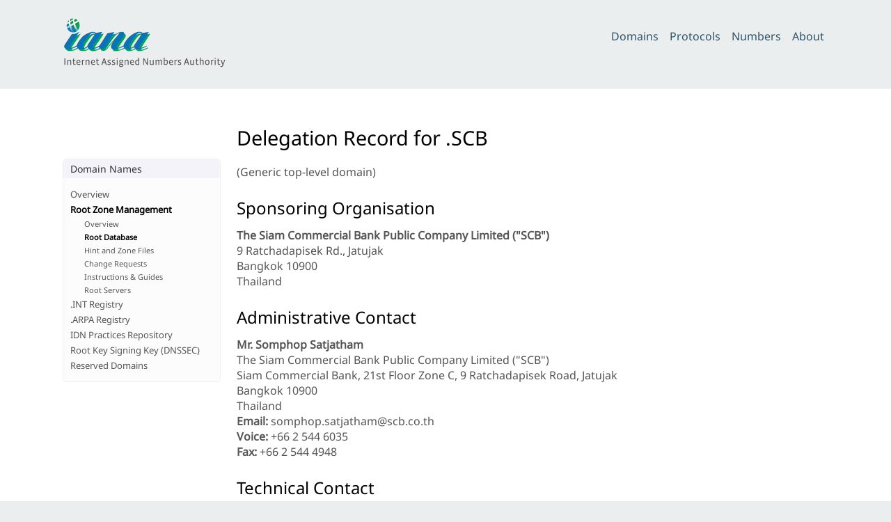

--- FILE ---
content_type: text/html; charset=utf-8
request_url: https://www.iana.org/domains/root/db/scb.html
body_size: 2016
content:

<!doctype html>
<html>
<head>
	<title>.scb Domain Delegation Data</title>

	<meta charset="utf-8" />
	<meta http-equiv="Content-type" content="text/html; charset=utf-8" />
	<meta name="viewport" content="width=device-width, initial-scale=1" />
	
    <link rel="stylesheet" href="/static/_css/2025.01/iana_website.css"/>
    <link rel="shortcut icon" type="image/ico" href="/static/_img/bookmark_icon.ico"/>
    <script type="text/javascript" src="/static/_js/jquery.js"></script>
    <script type="text/javascript" src="/static/_js/iana.js"></script>

	
</head>

<body>



<header>
    <div id="header">
        <div id="logo">
            <a href="/"><img src="/static/_img/2025.01/iana-logo-header.svg" alt="Homepage"/></a>
        </div>
        <div class="navigation">
            <ul>
                <li><a href="/domains">Domains</a></li>
                <li><a href="/protocols">Protocols</a></li>
                <li><a href="/numbers">Numbers</a></li>
                <li><a href="/about">About</a></li>
            </ul>
        </div>
    </div>
    
    
</header>


<div id="body">


<article class="hemmed sidenav">

    <main>
    

    
    <h1>Delegation Record for .SCB</h1>
    
    
    <p>(Generic top-level domain)</p>
    
    
    
    

    

    
    <h2>Sponsoring Organisation</h2>
    
    <b>The Siam Commercial Bank Public Company Limited (&quot;SCB&quot;)</b><br/>
    9 Ratchadapisek Rd., Jatujak<br>Bangkok 10900<br/>
    Thailand<br/>

    <h2>Administrative Contact</h2>
    <b>Mr. Somphop Satjatham</b><br/>
    The Siam Commercial Bank Public Company Limited (&quot;SCB&quot;)<br/>
    Siam Commercial Bank, 21st Floor Zone C, 9 Ratchadapisek Road, Jatujak<br>Bangkok 10900<br/>
    Thailand<br/>
    <b>Email:</b> somphop.satjatham@scb.co.th<br/>
    <b>Voice:</b> +66 2 544 6035<br/>
    <b>Fax:</b> +66 2 544 4948<br/>

    <h2>Technical Contact</h2>
    <b>Director</b><br/>
    Thai Name Server Co., Ltd.<br/>
    Thai Name Server Co., Ltd. 159 Phichai Road, Thanon Nakorn Chai Si, Dusit<br>Bangkok 10300<br/>
    Thailand<br/>
    <b>Email:</b> bero@thains.co.th<br/>
    <b>Voice:</b> +66 2 2448261<br/>
    <b>Fax:</b> +66 2 2448164<br/>

    <h2>Name Servers</h2>
    
    <div class="iana-table-frame">
        <table class="iana-table">
            <thead><tr><th>Host Name</th><th>IP Address(es)</th></thead>
            <tbody>
            
            <tr>
                <td>c.nic.scb</td>
                <td>194.0.1.35<br/>2001:678:4:0:0:0:0:23<br/></td>
            </tr>
            
            <tr>
                <td>nn1.nic.scb</td>
                <td>194.58.198.136<br/>2a01:3f1:3032:8001:0:0:0:136<br/></td>
            </tr>
            
            <tr>
                <td>rz.nic.scb</td>
                <td>194.0.25.42<br/>2001:678:20:0:0:0:0:42<br/></td>
            </tr>
            
            </tbody>
        </table>
    </div>
    

    <h2>Registry Information</h2>

    

    <p>
    
        <b>URL for registration services:</b> <a href="https://www.scb.co.th/en/personal-banking/top-level-domain.html">https://www.scb.co.th/en/personal-banking/top-level-domain.html</a><br/>
    
    
        <b>WHOIS Server:</b> whois.nic.scb <br>
    
    
        <b>RDAP Server: </b> https://rdap.nic.scb/
    
    </p>

    
    <h2>IANA Reports</h2>
    <ul>
        
        <li><a href="/reports/c.2.9.2.d/20140709-scb">Delegation of the .scb domain to The Siam Commercial Bank Public Company Limited (&quot;SCB&quot;)</a> (2014-07-09)</li>
        
    </ul>
    

    <p><i>
    Record last updated 2024-05-31.
    Registration date 2014-06-26.
    </i></p>

    <script>
    $(document).ready(function() {
        $("#nav_dom_root").addClass("selected")
        $("#nav_dom_root_db").addClass("selected")
    });
    </script>

    </main>

    <nav id="sidenav">
    

<div class="navigation_box">
    <h2>Domain Names</h2>
    <ul>
        <li id="nav_dom_top"><a href="/domains">Overview</a></li>
        <li id="nav_dom_root"><a href="/domains/root">Root Zone Management</a></li>
        <ul id="nav_dom_root_sub">
            <li id="nav_dom_root_top"><a href="/domains/root">Overview</a></li>
            <li id="nav_dom_root_db"><a href="/domains/root/db">Root Database</a></li>
            <li id="nav_dom_root_files"><a href="/domains/root/files">Hint and Zone Files</a></li>
            <li id="nav_dom_root_manage"><a href="/domains/root/manage">Change Requests</a></li>
            <li id="nav_dom_root_procedures"><a href="/domains/root/help">Instructions &amp; Guides</a></li>
            <li id="nav_dom_root_servers"><a href="/domains/root/servers">Root Servers</a></li>
        </ul>
        <li id="nav_dom_int"><a href="/domains/int">.INT Registry</a></li>
        <ul id="nav_dom_int_sub">
            <li id="nav_dom_int_top"><a href="/domains/int">Overview</a></li>
            <li id="nav_dom_int_manage"><a href="/domains/int/manage">Register/modify an .INT domain</a></li>
            <li id="nav_dom_int_policy"><a href="/domains/int/policy">Eligibility</a></li>
        </ul>
        <li id="nav_dom_arpa"><a href="/domains/arpa">.ARPA Registry</a></li>
        <li id="nav_dom_idn"><a href="/domains/idn-tables">IDN Practices Repository</a></li>
        <ul id="nav_dom_idn_sub">
            <li id="nav_dom_idn_top"><a href="/domains/idn-tables">Overview</a></li>
            <!-- <li id="nav_dom_idn_tables"><a href="/domains/idn-tables/db">Tables</a></li> -->
            <li id="nav_dom_idn_submit"><a href="/help/idn-repository-procedure">Submit a table</a></li>
        </ul>
        <li id="nav_dom_dnssec"><a href="/dnssec">Root Key Signing Key (DNSSEC)</a></li>
        <ul id="nav_dom_dnssec_sub">
            <li id="nav_dom_dnssec_top"><a href="/dnssec">Overview</a></li>
            <li id="nav_dom_dnssec_ksk"><a href="/dnssec/files">Trust Anchors and Rollovers</a></li>
            <li id="nav_dom_dnssec_ceremonies"><a href="/dnssec/ceremonies">Key Signing Ceremonies</a></li>
            <li id="nav_dom_dnssec_dps"><a href="/dnssec/procedures">Policies &amp; Procedures</a></li>
            <li id="nav_dom_dnssec_tcrs"><a href="/dnssec/tcrs">Community Representatives</a></li>

        </ul>
        <li id="nav_dom_special"><a href="/domains/reserved">Reserved Domains</a></li>
    </ul>
</div>


    </nav>

</article>


</div>

<footer>
    <div id="footer">
        <table class="navigation">
            <tr>
                <td class="section"><a href="/domains">Domain&nbsp;Names</a></td>
                <td class="subsection">
                    <ul>
                        <li><a href="/domains/root">Root Zone Registry</a></li>
                        <li><a href="/domains/int">.INT Registry</a></li>
                        <li><a href="/domains/arpa">.ARPA Registry</a></li>
                        <li><a href="/domains/idn-tables">IDN Repository</a></li>
                    </ul>
                </td>
            </tr>
            <tr>
                <td class="section"><a href="/numbers">Number&nbsp;Resources</a></td>
                <td class="subsection">
                    <ul>
                        <li><a href="/abuse">Abuse Information</a></li>
                    </ul>
                </td>
            </tr>
            <tr>
                <td class="section"><a href="/protocols">Protocols</a></td>
                <td class="subsection">
                    <ul>
                        <li><a href="/protocols">Protocol Registries</a></li>
                        <li><a href="/time-zones">Time Zone Database</a></li>
                    </ul>
                </td>
            </tr>
            <tr>
                <td class="section"><a href="/about">About&nbsp;Us</a></td>
                <td class="subsection">
                    <ul>
                        <li><a href="/news">News</a></li>
                        <li><a href="/performance">Performance</a></li>
                        <li><a href="/about/excellence">Excellence</a></li>
                        <li><a href="/archive">Archive</a></li>
                        <li><a href="/contact">Contact Us</a></li>
                    </ul>
                </td>
            </tr>
        </table>
        <div id="custodian">
            <p>The IANA functions coordinate the Internet’s globally unique identifiers, and
                are provided by <a href="https://pti.icann.org">Public Technical Identifiers</a>, an affiliate of
                <a href="https://www.icann.org/">ICANN</a>.</p>
        </div>
        <div id="legalnotice">
            <ul>
                <li><a href="https://www.icann.org/privacy/policy">Privacy Policy</a></li>
                <li><a href="https://www.icann.org/privacy/tos">Terms of Service</a></li>
                
            </ul>
        </div>
    </div>
</footer>



<script>
$(document).ready(function() {
    $("#nav_dom_int_sub").hide();
    $("#nav_dom_idn_sub").hide();
    $("#nav_dom_dnssec_sub").hide();
    $("#nav_dom_tools_sub").hide();
    $("#nav_dom_root").addClass("selected");
    $("#nav_dom_root_db").addClass("selected");
});
</script>


</body>

</html>


--- FILE ---
content_type: text/css
request_url: https://www.iana.org/static/_css/2025.01/iana_website.css
body_size: 10855
content:
@charset "UTF-8";
@font-face {
  font-family: "Noto";
  src: local("Noto Sans"), local("NotoSans"), url("/static/_img/2025.01/fonts/NotoSans-Latin.ttf");
}
@font-face {
  font-family: "Noto";
  src: local("Noto Sans"), local("NotoSans"), url("/static/_img/2025.01/fonts/NotoSans-Latin-Italic.ttf");
  font-style: italic;
}
@font-face {
  font-family: "Source Code Pro";
  src: local("Source Code Pro"), url("/static/_img/2025.01/fonts/SourceCode.ttf");
}
@font-face {
  font-family: "Source Code Pro";
  src: local("Source Code Pro"), url("/static/_img/2025.01/fonts/SourceCode-Italic.ttf");
  font-style: italic;
}
@font-face {
  font-family: "s-arab";
  src: url("/static/_img/2025.01/fonts/NotoSans-Arabic.ttf");
}
.script-arab {
  font-family: "s-arab";
}

@font-face {
  font-family: "s-jpan";
  src: url("/static/_img/2025.01/fonts/NotoSans-Japanese.ttf");
}
.script-jpan {
  font-family: "s-jpan";
}

html, body, div, span, object, iframe, h1, h2, h3, h4, h5, h6,
p, blockquote, pre, a, abbr, address, cite, code, del, dfn, em,
img, ins, kbd, q, samp, small, strong, sub, sup, var, b, i, hr,
dl, dt, dd, ol, ul, li, fieldset, form, label, legend,
table, caption, tbody, tfoot, thead, tr, th, td,
article, aside, canvas, details, figure, figcaption, hgroup,
menu, footer, header, nav, section, summary, time, mark, audio, video {
  margin: 0;
  padding: 0;
  border: 0;
  font-weight: normal;
  font-style: normal;
  font-size: 100%;
  font-family: inherit;
}

ol, ul {
  list-style: none;
}

q:before, q:after, blockquote:before, blockquote:after {
  content: "";
}

table {
  border-collapse: collapse;
  border-spacing: 0;
}

article, aside, canvas, details, figcaption, figure, figure img,
footer, header, hgroup, nav, section, audio, video {
  display: block;
}

img, a img {
  border: 0;
}

::selection, ::-moz-selection {
  background: #ffff9e;
}

img::selection, img::-moz-selection {
  background: transparent;
}

body {
  -webkit-tap-highlight-color: #ffff9e;
}

html {
  -webkit-text-size-adjust: 100%;
}

sub,
sup {
  font-size: 75%;
  line-height: 0;
  position: relative;
  vertical-align: baseline;
}

sup {
  top: -0.5em;
}

sub {
  bottom: -0.25em;
}

button, input, select, textarea {
  font-size: 100%;
  margin: 0;
  vertical-align: baseline;
  *vertical-align: middle;
}

button,
input {
  line-height: normal;
}

button::-moz-focus-inner,
input::-moz-focus-inner {
  border: 0;
  padding: 0;
}

button,
input[type=button],
input[type=reset],
input[type=submit] {
  cursor: pointer;
  -webkit-appearance: button;
}

input[type=search] {
  -webkit-appearance: textfield;
  -webkit-box-sizing: content-box;
  -moz-box-sizing: content-box;
  box-sizing: content-box;
}

input[type=search]::-webkit-search-decoration {
  -webkit-appearance: none;
}

textarea {
  overflow: auto;
  vertical-align: top;
}

html {
  background: #ebeeef;
  min-height: 100%;
}

body {
  background: #fff;
  color: #555555;
  text-align: left;
  font-size: 16px;
  font-family: Noto, "Open Sans", "Helvetica Neue", Helvetica, sans-serif;
  font-synthesis: none;
  min-height: 100%;
}

/* Default layout  */
a:link, a:visited {
  color: #0069d6;
  text-decoration: none;
}
a:link .underline, a:visited .underline {
  text-decoration: underline;
}

p, td, th {
  margin: 1.2em 0;
}

b {
  font-weight: bold;
}

i, em {
  font-style: italic;
}

h1 {
  font-size: 28.8px;
  color: #000;
  font-weight: 500;
}
@media only screen and (max-width: 1000px) {
  h1 {
    font-size: 22.4px;
  }
}

h2 {
  font-size: 24px;
  margin: 1em 0 0.5em 0;
  color: #000;
  font-weight: 500;
}
@media only screen and (max-width: 1000px) {
  h2 {
    font-size: 19.2px;
  }
}

h3 {
  font-size: 19.2px;
  color: #000;
  font-weight: 500;
  margin-top: 1em;
}

h4 {
  color: #000;
  font-size: 16px;
  margin-top: 1em;
}

h5 {
  color: #000;
  margin-top: 1em;
  text-decoration: underline;
}

ul {
  display: block;
  list-style: square;
  margin: 1em 0;
}
@media only screen and (max-width: 1000px) {
  ul {
    margin: 0;
  }
}

ul li {
  list-style: square;
  margin-left: 2em;
  margin-top: 0.5em;
}
ul li li {
  margin-left: 2em;
  margin-top: 0;
}

ol {
  margin: 1em 0;
}
ol li {
  list-style: decimal;
  margin-left: 2em;
}

.lettered-list li {
  list-style: lower-roman;
}

b, strong {
  font-weight: bold;
}

strong {
  color: #000;
}

blockquote {
  margin-left: 40px;
}

ol {
  list-style: decimal;
}

dt {
  font-weight: bold;
}

dd {
  margin-left: 40px;
}

td {
  padding-right: 1em;
}

pre {
  font-family: "Source Code Pro", Consolas, monospace;
}

.caps {
  text-transform: uppercase;
  font-size: 93%;
}

hr.clear {
  display: block;
  clear: both;
  visibility: hidden;
  height: 0;
  border-width: 0;
  margin: 0;
  padding: 0;
}

.numbered_report {
  margin-left: 50px;
}
.numbered_report span.nr {
  float: left;
  margin-left: -50px;
  width: 50px;
}
.numbered_report .l2 {
  margin-left: 60px;
}
.numbered_report .l2 span.nr {
  width: 60px;
  margin-left: -60px;
}
.numbered_report .l3 {
  margin-left: 130px;
}
.numbered_report .l3 span.nr {
  width: 70px;
  margin-left: -70px;
}

.avoid-break {
  white-space: nowrap;
}

.domain {
  color: #2d474e;
  white-space: nowrap;
}
.email {
  text-transform: lowercase;
  font-family: "Source Code Pro", Consolas, monospace;
}

.domain-deux {
  background: #cadee5;
  border-radius: 4px;
  border: 1px solid #cadee5;
  margin: 2px;
  color: #2d474e;
  padding: 1px 3px;
  text-transform: lowercase;
  font-family: "Source Code Pro", Consolas, monospace;
}
.domain-deux a:link, .domain-deux a:visited {
  text-decoration: none;
  color: #2d474e;
}

.label {
  font-family: "Source Code Pro", Consolas, monospace;
  white-space: nowrap;
}
.label a:link, .label a:visited {
  text-decoration: none;
  color: #868cb6;
}

.panel_information {
  background-color: #cceeff;
  margin-top: 1em;
  border-top: 1px solid #b4c8dd;
  border-bottom: 1px solid #b4c8dd;
  padding: 10px;
}
.panel_information.icon {
  padding: 10px 10px 10px 60px;
  background-image: url(/static/_img/2022/icon_alert.svg);
  background-repeat: no-repeat;
  background-position: 10px 10px;
  padding: 10px 10px 10px 60px;
  min-height: 45px;
}

.panel_warning {
  background-color: #fff1bb;
  margin-top: 1em;
  border-top: 1px solid #f2de32;
  border-bottom: 1px solid #f2de32;
  padding: 10px;
}

.panel_error {
  background-color: #ffcfca;
  background-repeat: no-repeat;
  margin-top: 1em;
  border-top: 1px solid #f2896c;
  border-bottom: 1px solid #f2896c;
  padding: 10px;
}
.panel_error h2 {
  margin: 0;
  padding: 0;
  font-size: 14px;
}
.panel_error p, .panel_error ul {
  margin: 0;
}
.panel_error li {
  margin: 0 20px;
}

.excerpt {
  background: #fffff0;
  padding: 20px;
  border: 1px solid #f0f0d0;
}

.footnote-ref {
  border: 1px solid #666;
  border-radius: 3px;
  vertical-align: super;
  padding: 0px 2px;
  font-size: 10px;
  margin-left: 2px;
}
.footnote-ref:link, .footnote-ref:visited {
  text-decoration: none;
  color: #000;
}

.footnote-index {
  width: 30px;
  display: inline-block;
  text-indent: 0;
}
.footnote-index:after {
  content: ".";
}

.footnote {
  margin-left: 30px;
  text-indent: -30px;
  padding-bottom: 5px;
}

.email-address {
  font-weight: bold;
  white-space: nowrap;
}

#website-error {
  padding: 50px 10px;
}
#website-error h1 {
  color: #883745;
}

.force-rtl {
  direction: rtl;
}
.force-rtl:before {
  content: "‏";
}
.force-rtl:after {
  content: "‎";
}

.rfcref {
  background: #f0f0f8;
  border-radius: 4px;
  margin: 0px 2px 0px 0px;
  color: #2b3037;
  padding: 1px 4px;
  white-space: nowrap;
}
.rfcref a:link, .rfcref a:visited {
  text-decoration: none;
  color: #2b3037;
}

.rir-chart {
  position: relative;
  width: 65vw;
  height: 320px;
  padding-top: 5px;
  max-width: 840px;
}
@media only screen and (max-width: 1000px) {
  .rir-chart {
    width: 90vw;
  }
}
@media only screen and (max-width: 800px) {
  .rir-chart {
    height: 250px;
  }
}

.rir-footer {
  text-align: center;
  margin-top: 3em;
  color: #9999a0;
  font-size: 12px;
}

.rir-cur {
  width: 300px;
  height: 150px;
  float: left;
  font-size: 14px;
  padding-top: 10px;
}
@media only screen and (max-width: 1000px) {
  .rir-cur {
    float: none;
  }
}

.status-blue, .status-grey, .status-green {
  white-space: nowrap;
  border-radius: 11px;
  padding: 3px 9px;
  font-size: 10pt;
}

.status-blue {
  background: #bcdaed;
}

.status-green {
  background: #bcedc3;
}

.status-grey {
  background: #d1d1d1;
}

obf::after {
  content: attr(d);
}

obf::before {
  content: attr(u);
}

figure {
  margin: 1rem 0;
}

figcaption {
  margin-top: 0.5rem;
  font-size: 0.87rem;
  color: #555;
  line-height: 1.4;
}

/* @group Header Section */
header {
  width: 100%;
  background: #ebeeef;
  border-bottom: 1px solid #f0f0f0;
}
header.header_white {
  background: #ffffff;
}
header.header_warning {
  background: #fff1bb;
}

#header {
  max-width: 1100px;
  margin: 0 auto;
  padding: 25px 50px;
}
@media only screen and (max-width: 1000px) {
  #header {
    padding: 15px 25px;
  }
}
#header:before, #header:after {
  display: table;
  content: "";
  line-height: 0;
}
#header:after {
  clear: both;
}
#header #logo {
  float: left;
}
@media only screen and (max-width: 800px) {
  #header #logo img {
    width: 75%;
    height: 75%;
  }
}
#header .navigation {
  text-align: right;
  float: right;
}
@media only screen and (max-width: 800px) {
  #header .navigation {
    float: left;
    margin-top: 7px;
    clear: both;
  }
}
@media only screen and (max-width: 1000px) {
  #header .navigation ul {
    margin: 1em 0;
  }
}
#header .navigation li {
  list-style: none;
  display: inline;
  float: left;
  margin: 0;
}
#header .navigation li a {
  margin-left: 4px;
  padding: 4px 6px;
  text-decoration: none;
  font-size: 1em;
}
#header .navigation li a:link, #header .navigation li a:visited {
  color: rgb(46, 83, 105);
}
#header .navigation li a:hover {
  color: rgba(92, 166, 210, 0.8);
  transition: color 150ms ease-in;
}
@media only screen and (max-width: 800px) {
  #header .navigation li:first-child a {
    margin-left: 0;
    padding: 4px 0;
  }
}

#header_banner {
  margin: unset;
  padding: unset;
}
#header_banner a {
  text-decoration: none;
}

article.hemmed {
  width: 1100px;
  margin: 0 auto;
}
@media only screen and (max-width: 1199px) {
  article.hemmed {
    width: auto;
  }
}
article.sidenav {
  display: flex;
  flex-direction: row-reverse;
  padding: 25px 50px;
}
@media only screen and (max-width: 1000px) {
  article.sidenav {
    padding: 25px 25px;
  }
}

main {
  flex-grow: 1;
  flex-basis: 0;
  margin-top: 25px;
}
@media only screen and (max-width: 1000px) {
  main {
    margin-top: 0;
  }
}

#sidenav {
  flex-basis: 0;
  width: 250px;
  margin: 75px 0 0 0;
  font-size: 12px;
}
@media only screen and (max-width: 1000px) {
  #sidenav {
    display: none;
  }
}
#sidenav .navigation_box {
  border: 1px #f0f0f0 solid;
  border-radius: 5px;
  width: 225px;
  margin-right: 25px;
  background: #fcfcfc;
}
#sidenav a {
  text-decoration: none;
  color: inherit;
}
#sidenav ul {
  list-style: none;
}
#sidenav ul ul {
  margin: 0;
}
#sidenav ul ul li {
  padding: 2px 30px;
  font-size: 11px;
}
#sidenav li {
  list-style: none;
  margin: 0px 0 0 0px;
  padding: 2px 10px;
  font-size: 13px;
  font-color: #999;
}
#sidenav li.selected {
  font-weight: 700;
}
#sidenav li.selected:hover {
  -webkit-transition: none;
  background: inherit;
}
#sidenav li.selected > a {
  color: #000;
  font-weight: 700;
}
#sidenav li:hover {
  background: #f3f3f3;
  -webkit-transition: background 150ms ease-in;
}
#sidenav h2 {
  background: #f4f3f9;
  padding: 4px 10px;
  margin-top: 0;
  font-size: 14px;
  color: #333;
  font-weight: normal;
}

footer {
  width: 100%;
  background: #ebeeef;
  padding: 25px 0;
}
@media only screen and (max-width: 1000px) {
  footer {
    padding: 10px 0 10px;
  }
}

#footer {
  max-width: 1200px;
  margin: 0px auto;
  color: #9999a0;
  font-size: 12px;
}
#footer .navigation {
  margin: 10px 50px;
}
@media only screen and (max-width: 1000px) {
  #footer .navigation {
    margin: 10px 25px;
  }
}
#footer .navigation:link, #footer .navigation:visited {
  color: rgba(92, 166, 210, 0.8);
  -webkit-transition: color 150ms ease-in;
}
#footer .navigation td.section {
  padding: 5px 10px 5px 0;
  vertical-align: top;
}
#footer .navigation td.section a:link, #footer .navigation td.section a:visited {
  color: #9999a0;
  text-decoration: none;
  font-weight: bold;
}
#footer .navigation td.section a:hover {
  color: rgba(92, 166, 210, 0.8);
  -webkit-transition: color 150ms ease-in;
}
#footer .navigation td.subsection {
  padding: 5px 0px 5px 0;
}
#footer .navigation td.subsection a:link, #footer .navigation td.subsection a:visited {
  color: #9999a0;
  text-decoration: none;
}
#footer .navigation td.subsection a:hover {
  color: rgba(92, 166, 210, 0.8);
  -webkit-transition: color 150ms ease-in;
}
#footer .navigation ul {
  margin: 0;
}
#footer .navigation li {
  list-style: none;
  display: inline;
  float: left;
  margin: 0 5px 0 5px;
}
#footer #custodian {
  margin: 10px 50px;
  color: #9999a0;
}
@media only screen and (max-width: 1000px) {
  #footer #custodian {
    margin: 10px 25px;
  }
}
#footer #custodian:before, #footer #custodian:after {
  display: table;
  content: "";
  line-height: 0;
}
#footer #custodian:after {
  clear: both;
}
#footer #custodian a {
  white-space: nowrap;
}
#footer #custodian a:link, #footer #custodian a:visited {
  color: #9999a0;
  text-decoration: none;
  font-weight: bold;
}
#footer #custodian a:hover {
  color: rgba(92, 166, 210, 0.8);
  -webkit-transition: color 150ms ease-in;
}
@media only screen and (max-width: 1000px) {
  #footer #custodian a {
    white-space: inherit;
  }
}
#footer #custodian p {
  box-sizing: border-box;
}
#footer #custodian td:first, #footer #custodian p {
  padding: 0;
}
#footer #legalnotice {
  margin: 10px 50px;
  color: #9999a0;
}
@media only screen and (max-width: 1000px) {
  #footer #legalnotice {
    margin: 10px 25px;
  }
}
#footer #legalnotice:before, #footer #legalnotice:after {
  display: table;
  content: "";
  line-height: 0;
}
#footer #legalnotice:after {
  clear: both;
}
#footer #legalnotice a {
  white-space: nowrap;
}
#footer #legalnotice a:link, #footer #legalnotice a:visited {
  color: #9999a0;
  text-decoration: none;
  font-weight: bold;
}
#footer #legalnotice a:hover {
  color: rgba(92, 166, 210, 0.8);
  -webkit-transition: color 150ms ease-in;
}
@media only screen and (max-width: 1000px) {
  #footer #legalnotice a {
    white-space: inherit;
  }
}
#footer #legalnotice p {
  box-sizing: border-box;
}
#footer #legalnotice ul {
  margin: 0;
}
#footer #legalnotice li {
  list-style: none;
  display: inline;
  float: left;
  margin: 0 10px 0 0px;
}
#footer #legalnotice td:first, #footer #legalnotice p {
  padding: 0;
}

.section_ianatable {
  background-color: #f0f0f0;
  border: 1px solid #e0e0e0;
  padding: 10px;
  margin: 30px 0;
}

.iana-table {
  width: 100%;
  border-bottom: 1px solid #5eb9e6;
  border-collapse: separate;
}
.iana-table td {
  padding: 8px 8px 4px 4px;
  vertical-align: top;
  background: #fafafc;
}
.iana-table td:first-child {
  padding-left: 8px;
}
@media only screen and (max-width: 1000px) {
  .iana-table td {
    padding: 2px 10px;
    vertical-align: top;
    display: block;
    margin: 0;
  }
}
.iana-table thead tr {
  border-left: none;
  border-right: none;
}
.iana-table tbody tr {
  padding-top: 12px;
}
.iana-table th {
  padding: 4px 8px 4px 4px;
  color: #9d9d9d;
  font-size: 8pt;
  text-transform: uppercase;
  border-bottom: 1px solid #5eb9e6;
  vertical-align: bottom;
}
.iana-table th:first-child {
  padding-left: 8px;
}
@media only screen and (max-width: 1000px) {
  .iana-table th {
    display: none;
  }
}
@media only screen and (max-width: 1000px) {
  .iana-table tr {
    margin: 1em;
    border-bottom: 1px solid #5eb9e6;
  }
}
.iana-table tr:last {
  border-bottom: 2px solid #5eb9e6;
}
.iana-table tr:hover td {
  background-color: #f0f0f8;
}

.iana-table-navigation {
  background-color: #e0e0e0;
  padding: 5px;
  text-align: center;
}

form.framed {
  background: #f0f0f0;
}
form li {
  margin: 0;
}
form p {
  margin: 6px 30px 6px 10px;
}

#form {
  max-width: 1100px;
  padding: 25px 50px;
  margin: 0 auto;
}
@media only screen and (max-width: 1000px) {
  #form {
    padding: 25px 25px;
  }
}

.instructions {
  margin: 20px;
}

.form_sheet {
  background: #fcfcfc;
  border: 1px solid #ccc;
}

.form-field {
  background: #f0f0f0;
  padding: 10px 0px;
  margin: 0px 10px 10px;
  border-radius: 4px;
}

.required {
  font-size: 10px;
  color: #404040;
  margin-top: -5px;
  display: block;
}
@media only screen and (max-width: 1000px) {
  .required {
    display: inline;
  }
  .required:before {
    content: " (";
  }
  .required:after {
    content: ")";
  }
}

.no_navigation {
  margin-top: 60px;
  margin-bottom: 60px;
}

fieldset {
  padding-top: 10px;
}
fieldset h2 {
  display: block;
  margin: 10px 10px 5px 10px;
  font-size: 18px;
  font-weight: normal;
  color: rgb(63.75, 63.75, 63.75);
}
fieldset p {
  word-break: break-word;
}

.field:before, .field:after {
  display: table;
  content: "";
  line-height: 0;
}
.field:after {
  clear: both;
}

label {
  padding-top: 6px;
  font-size: 13px;
  font-weight: bold;
  line-height: 18px;
  float: left;
  width: 180px;
  text-align: right;
  color: rgb(63.75, 63.75, 63.75);
}
@media only screen and (max-width: 1000px) {
  label {
    float: none;
    padding-left: 10px;
  }
}

div.input {
  margin-left: 200px;
}
@media only screen and (max-width: 1000px) {
  div.input {
    margin-left: 10px;
  }
}
div.input p {
  margin-left: 0px;
}

input[type=checkbox],
input[type=radio] {
  cursor: pointer;
}

input,
textarea,
select,
.uneditable-input {
  display: inline-block;
  width: 100%;
  max-width: calc(100% - 20px);
  padding: 4px;
  font-size: 13px;
  line-height: 20px;
  color: rgb(127.5, 127.5, 127.5);
  border: 1px solid #ccc;
  border-radius: 3px;
}

/* mini reset for non-html5 file types */
input[type=checkbox],
input[type=radio] {
  width: auto;
  height: auto;
  padding: 0;
  margin: 3px 0;
  line-height: normal;
  border: none;
}

input[type=file] {
  background-color: #fff;
  padding: initial;
  border: initial;
  line-height: initial;
  box-shadow: none;
}

input[type=button],
input[type=reset],
input[type=submit] {
  width: auto;
  height: auto;
}

select,
input[type=file] {
  line-height: 30px;
}

textarea {
  height: auto;
  resize: vertical;
}

.uneditable-input {
  background-color: #eee;
  display: block;
  border-color: #ccc;
  box-shadow: inset 0 1px 2px rgba(0, 0, 0, 0.075);
}

:-moz-placeholder {
  color: rgb(191.25, 191.25, 191.25);
}

::-webkit-input-placeholder {
  color: rgb(191.25, 191.25, 191.25);
}

input,
select, textarea {
  transition: border linear 0.2s, box-shadow linear 0.2s;
  box-shadow: inset 0 1px 3px rgba(0, 0, 0, 0.1);
}

input:focus,
textarea:focus {
  outline: none;
  border-color: rgba(82, 168, 236, 0.8);
  box-shadow: "inset 0 1px 3px rgba(0,0,0,.1), 0 0 8px rgba(82,168,236,.6";
}

form div.error {
  background: rgb(249.8080645161, 228.5032258065, 226.8919354839);
  padding: 10px 0px;
  margin: 0px 10px 10px;
  border-radius: 4px;
}
form div.error > label,
form div.error span.help-inline,
form div.error span.required span.help-block {
  color: #9d261d;
}
form div.error input,
form div.error textarea {
  border-color: rgb(199.8004032258, 119.7535597278, 113.6995967742);
  box-shadow: 0 0 3px rgba(171, 41, 32, 0.25);
}
form div.error input:focus,
form div.error textarea:focus {
  border-color: rgb(185.4737903226, 84.6514301915, 77.0262096774);
  box-shadow: 0 0 6px rgba(171, 41, 32, 0.5);
}
form div.error .input-prepend span.add-on,
form div.error .input-append span.add-on {
  background: rgb(244.2419354839, 200.0967741935, 196.7580645161);
  border-color: rgb(199.8004032258, 119.7535597278, 113.6995967742);
  color: rgb(185.4737903226, 84.6514301915, 77.0262096774);
}

.input-mini, input.mini, textarea.mini, select.mini {
  width: 60px;
}

.input-small, input.small, textarea.small, select.small {
  width: 90px;
}

.input-medium, input.medium, textarea.medium, select.medium {
  width: 150px;
}

.input-large, input.large, textarea.large, select.large {
  width: 210px;
}

.input-xlarge, input.xlarge, textarea.xlarge, select.xlarge {
  width: 270px;
}

.input-xxlarge, input.xxlarge, textarea.xxlarge, select.xxlarge {
  width: 530px;
}

textarea.xxlarge {
  overflow-y: scroll;
}

input[readonly]:focus,
textarea[readonly]:focus,
input.disabled {
  background: #f5f5f5;
  border-color: #ddd;
  box-shadow: none;
}

.actions {
  background: #f5f5f5;
  margin-top: 20px;
  padding: 20px 20px 20px 210px;
  border-top: 1px solid #ddd;
  border-radius: 0 0 3px 3px;
}
.actions .secondary-action {
  float: right;
}
.actions .secondary-action a {
  line-height: 30px;
}
.actions .secondary-action a:hover {
  text-decoration: underline;
}
@media only screen and (max-width: 1000px) {
  .actions {
    padding-left: 20px;
  }
}

.help-inline,
.help-block {
  font-size: 12px;
  color: #444;
  margin: 10px 0px;
}

.help-inline {
  display: block;
}

.help-block {
  display: block;
  max-width: 600px;
}

.inline-inputs {
  color: rgb(127.5, 127.5, 127.5);
}
.inline-inputs span, .inline-inputs input {
  display: inline-block;
}
.inline-inputs input.mini {
  width: 60px;
}
.inline-inputs input.small {
  width: 90px;
}
.inline-inputs span {
  padding: 0 2px 0 1px;
}

.inputs-list {
  margin: 0 0 5px;
  width: 100%;
}
.inputs-list li {
  display: block;
  padding: 0;
  width: 100%;
}
.inputs-list li label {
  display: block;
  float: none;
  width: auto;
  padding: 0;
  line-height: 20px;
  text-align: left;
  white-space: normal;
}
.inputs-list li label strong {
  color: rgb(127.5, 127.5, 127.5);
}
.inputs-list li label small {
  font-size: 12px;
  font-weight: normal;
}
.inputs-list li ul.inputs-list {
  margin-left: 25px;
  margin-bottom: 10px;
  padding-top: 0;
}
.inputs-list li:first-child {
  padding-top: 5px;
}
.inputs-list input[type=radio],
.inputs-list input[type=checkbox] {
  margin-bottom: 0;
}

button, .button, .button:link, .button:visited, input[type=button],
input[type=reset], input[type=submit] {
  display: inline-block;
  white-space: nowrap;
  cursor: pointer;
  font-size: 13px;
  line-height: normal;
  text-align: center;
  text-decoration: none;
  border-radius: 3px;
  margin: 0;
  padding: 5px 9px;
  font-color: #333;
  font-family: Noto, "Open Sans", "Helvetica Neue", Helvetica, sans-serif;
  border: 1px solid #afafaf;
  text-shadow: 0 1px 0 rgba(255, 255, 255, 0.4);
  background: #8ae68a;
  background: linear-gradient(to bottom, #f3f3f3 0%, #dedede 100%);
  color: #6b635b;
  box-shadow: rgba(255, 255, 255, 0) 0 0 1px 0 0 0 0 1px inset, #fff 0 1px 0 0;
  border-color: #dedede #c5c5c5 #afafaf;
}
button:active, .button:active, .button:link:active, .button:visited:active, input[type=button]:active,
input[type=reset]:active, input[type=submit]:active {
  border-color: #a29e92 #b2afa5 #b2afa5;
  box-shadow: rgba(255, 255, 255, 0) 0 0 1px 0 0 1px 3px 0 inset, #fff 0 1px 0 0;
}
button:hover, .button:hover, .button:link:hover, .button:visited:hover, input[type=button]:hover,
input[type=reset]:hover, input[type=submit]:hover {
  background-linear-gradient: top, #f5f5f5, #e3e3e3;
  box-shadow: #fc0 0 0 1px 0 0 0 0 1px inset, #fff 0 1px 0 0;
}
button.arrow:after, .button.arrow:after, .button:link.arrow:after, .button:visited.arrow:after, input[type=button].arrow:after,
input[type=reset].arrow:after, input[type=submit].arrow:after {
  content: " ▶";
}
button.small, .button.small, .button:link.small, .button:visited.small, input[type=button].small,
input[type=reset].small, input[type=submit].small {
  font-size: 11px;
  padding: 2px 4px;
}
button.green, .button.green, .button:link.green, .button:visited.green, input[type=button].green,
input[type=reset].green, input[type=submit].green {
  color: #4b634b;
  text-shadow: 0 1px 0 rgba(255, 255, 255, 0.4);
  background: #ebeae6;
  background: linear-gradient(to bottom, #d3efd3 0%, #bedebe 100%);
  box-shadow: rgba(255, 255, 255, 0) 0 0 1px 0 0 0 0 1px inset, #fff 0 1px 0 0;
  border: 1px solid #60ff60;
  border-color: #aedeae #95c595 #7faf7f;
}
button.green:hover, .button.green:hover, .button:link.green:hover, .button:visited.green:hover, input[type=button].green:hover,
input[type=reset].green:hover, input[type=submit].green:hover {
  background: linear-gradient(to bottom, #d9f5d9 0%, #c9e3c9 100%);
  box-shadow: #fc0 0 0 1px 0 0 0 0 1px inset, #fff 0 1px 0 0;
}
button.red, .button.red, .button:link.red, .button:visited.red, input[type=button].red,
input[type=reset].red, input[type=submit].red {
  color: #834b4b;
  text-shadow: 0 1px 0 rgba(255, 255, 255, 0.4);
  background: #ebeae6;
  background: linear-gradient(to bottom, #efd3d3 0%, #debebe 100%);
  box-shadow: rgba(255, 255, 255, 0) 0 0 1px 0 0 0 0 1px inset, #fff 0 1px 0 0;
  border: 1px solid #ff6060;
  border-color: #deaeae #c59595 #af7f7f;
}
button.red:hover, .button.red:hover, .button:link.red:hover, .button:visited.red:hover, input[type=button].red:hover,
input[type=reset].red:hover, input[type=submit].red:hover {
  background: linear-gradient(to bottom, #f5d9d9 0%, #e3c9c9 100%);
  box-shadow: #fc0 0 0 1px 0 0 0 0 1px inset, #fff 0 1px 0 0;
}

.button-well {
  text-align: right;
}

.whois-input {
  width: calc(100% - 200px);
}

.homepage header {
  background: #fff;
  margin: 0;
  padding: 20px;
  box-sizing: border-box;
  border: 0;
}
.homepage header h1 {
  display: block;
  text-align: center;
  margin: 0px auto;
  background-image: url(/static/_img/2022/iana-logo-homepage.svg);
  height: 175px;
  width: 450px;
}
@media only screen and (max-width: 1000px) {
  .homepage header h1 {
    margin: 0;
    width: 128px;
    height: 50px;
    background-image: url(/static/_img/2022/iana-logo-header-notext.svg);
  }
}
.homepage header h1 span {
  display: none;
}
.homepage header #intro {
  width: 570px;
  margin: 0px auto;
  padding: 10px 0 0 0;
  color: #77797c;
}
@media only screen and (max-width: 1199px) {
  .homepage header #intro {
    margin: 0;
    width: auto;
  }
}
.homepage header #intro p {
  margin: 0;
  box-sizing: border-box;
}
@media only screen and (max-width: 1000px) {
  .homepage header #intro {
    display: none;
  }
}
.homepage header a:link {
  text-decoration: none;
}
.homepage footer {
  text-align: left;
  padding: 20px 0 0 0;
  margin: 0px auto;
}
@media only screen and (max-width: 1199px) {
  .homepage #footer {
    width: auto;
  }
}
.homepage #main {
  width: 100%;
  padding: 25px 0 25px 0;
  background: rgba(223, 227, 230, 0.2);
}
@media only screen and (max-width: 1199px) {
  .homepage #main {
    padding: 20px 0;
    margin: 0;
  }
}
.homepage #home-functions {
  width: 1100px;
  margin: 0px auto;
}
@media only screen and (max-width: 1199px) {
  .homepage #home-functions {
    width: auto;
    margin: 0 20px;
  }
}
.homepage #home-panels {
  display: flex;
  flex-direction: row;
  margin: 0 -10px 20px -10px;
}
@media only screen and (max-width: 1000px) {
  .homepage #home-panels {
    flex-direction: column;
  }
}
.homepage .home-panel {
  flex-grow: 1;
  flex-basis: 0;
  padding: 10px;
  margin: 10px;
  clear: none;
  background: #fff;
  box-shadow: 0 2px 4px 0 rgba(0, 0, 0, 0.16);
  border-radius: 8px;
}
.homepage .home-panel h2 {
  color: #345;
  text-align: center;
  font-size: 18px;
  margin: 10px 0;
}
@media only screen and (max-width: 1000px) {
  .homepage .home-panel h2 {
    text-align: left;
  }
}
@media only screen and (max-width: 1000px) {
  .homepage .home-panel p {
    margin-top: 0;
  }
}
.homepage #home-panel-search {
  box-shadow: 0 2px 4px 0 rgba(0, 0, 0, 0.16);
  margin: 0;
}
.homepage #home-panel-news {
  clear: both;
  padding: 10px;
  background-color: #eec;
  border: 1px solid #bbb;
  margin-bottom: 40px;
}
.homepage #home-news {
  clear: both;
  margin-bottom: 20px;
  padding: 0px 15px 15px 15px;
  background: #e0f3e8;
  border: 1px solid rgba(0, 0, 0, 0.1);
}
.homepage #home-news h1 {
  font-size: 14px;
  margin-bottom: 0;
  display: inline;
}
.homepage #home-news h1:after {
  content: ": ";
}
.homepage #home-news a:link, .homepage #home-news a:visited {
  font-color: #cfc;
}
.homepage #home-news .headline {
  font-weight: bold;
  font-size: 14px;
}
.homepage li {
  margin-left: 2em;
  margin-top: 0;
}

/* Removes weird artefacts in the Google Search Box */
input.gsc-input {
  box-shadow: none;
  background-image: none;
}

#performance-title {
  background-color: #f3f4f5;
  border-bottom: 1px solid #e0e1e2;
}
#performance-title h1 {
  color: #545A64;
  font-size: 24pt;
  font-weight: 300;
}

.hemmed-panel {
  max-width: 1100px;
  padding: 25px 50px;
  margin: 0 auto;
}
@media only screen and (max-width: 1000px) {
  .hemmed-panel {
    padding: 25px 25px;
  }
}

#performance-aag {
  background-color: #edeff0;
}
#performance-aag h2 {
  color: #545a64;
}

#performance-aag-keyareas {
  display: flex;
  flex-direction: row;
  margin: 0 -10px;
}
@media only screen and (max-width: 1000px) {
  #performance-aag-keyareas {
    flex-direction: column;
  }
}
#performance-aag-keyareas > div {
  flex-grow: 1;
  flex-basis: 0;
  margin: 25px 10px;
}

.performance-aag-panel {
  padding: 10px;
  background: #fff;
  margin: 25px 0;
  box-shadow: 0 2px 4px 0 rgba(0, 0, 0, 0.16);
  border-radius: 8px;
}
.performance-aag-panel h3 {
  margin: 10px;
  color: #545a64;
  font-weight: 500;
}
.performance-aag-panel table {
  margin: 10px;
}

#performance-report-grid {
  display: grid;
  grid-gap: 25px;
  overflow: hidden;
  grid-template-columns: repeat(auto-fit, minmax(400px, 1fr));
  grid-auto-flow: dense;
}

.performance-report-item p {
  margin-top: 0.5em;
}

.perf-panel-icon {
  vertical-align: top;
  padding-top: 5px;
}

.perf-panel-result {
  font-size: 30px;
  margin: 0;
  padding-top: 0;
}

#performance-review-table .explanation {
  font-size: 11px;
  color: #667;
  padding: 5px 20px;
}
#performance-review-table .active .review-status {
  color: #484;
}
#performance-review-table .active a:link.button, #performance-review-table .active a:visited.button {
  color: #666;
}
#performance-review-table td, #performance-review-table th {
  padding-left: 5px;
}
#protocols-table td {
  padding-left: 20px;
}
#protocols-table .iana-protocol-group td {
  padding-left: 0;
  font-weight: bold;
}
@media only screen and (max-width: 1000px) {
  #protocols-table td {
    padding-left: 0px;
  }
  #protocols-table .iana-protocol-reference {
    display: none;
  }
}

#rir-map img {
  float: left;
}
#rir-map table {
  float: right;
  width: 320px;
}
#rir-map:before, #rir-map:after {
  display: table;
  content: "";
  line-height: 0;
}
#rir-map:after {
  clear: both;
}
@media only screen and (max-width: 1000px) {
  #rir-map img, #rir-map table {
    float: none;
  }
}

#timezone_version {
  padding-bottom: 10px;
}
#timezone_version #version {
  font-size: 24px;
}
#timezone_version #date {
  color: #999;
}

.ceremony-time {
  font-size: 18px;
  display: block;
}

.ceremony-overview {
  width: 100%;
  border-top: 1px solid #555;
  border-bottom: 1px solid #555;
  margin-bottom: 15px;
}
.ceremony-overview td {
  padding: 8px 8px 4px 4px;
  vertical-align: top;
}
.ceremony-overview td:first-child {
  padding-left: 0;
  color: #888;
}
@media only screen and (max-width: 1000px) {
  .ceremony-overview td {
    padding: 2px 0px;
    vertical-align: top;
    display: block;
    margin: 0;
  }
}
.ceremony-overview tr:last-child td {
  padding-bottom: 8px;
}

.ceremony-attendance {
  width: 100%;
  margin-bottom: 15px;
}
.ceremony-attendance td {
  padding: 8px 8px 8px 4px;
  vertical-align: top;
}
.ceremony-attendance td:first-child {
  padding-left: 0;
  color: #888;
}
@media only screen and (max-width: 1000px) {
  .ceremony-attendance td {
    padding: 2px 0px;
    vertical-align: top;
    display: block;
    margin: 0;
  }
}

.ceremony-agenda {
  width: 100%;
  border-bottom: 1px solid #888;
  margin-bottom: 15px;
}
.ceremony-agenda td {
  padding: 4px 8px 4px 4px;
  vertical-align: top;
}
@media only screen and (max-width: 1000px) {
  .ceremony-agenda td {
    padding: 2px 0px;
    vertical-align: top;
    display: block;
    margin: 0;
  }
}
.ceremony-agenda th {
  padding: 4px 8px 4px 4px;
  color: #888;
  font-size: 8pt;
  border-bottom: 1px solid #888;
  vertical-align: bottom;
}
@media only screen and (max-width: 1000px) {
  .ceremony-agenda th {
    display: none;
  }
}
.ceremony-agenda tr:last-child td {
  padding-bottom: 8px;
}

.ceremony-status {
  color: #9a9a9a;
}
.ceremony-status .postponed {
  color: #ef8582;
}

.ceremony-live {
  background: #efefef;
  margin-top: 10px;
  padding: 10px;
}
.ceremony-live .title {
  font-size: 24px;
}
.ceremony-live .title a:link, .ceremony-live .title a:visited {
  color: #ff674f;
}
.ceremony-live .icon {
  color: #ff674f;
  position: relative;
  top: -3px;
  font-size: 22px;
  animation: pulse 2s ease-in-out infinite;
}
@keyframes pulse {
  0% {
    color: #ff674f;
  }
  50% {
    color: #6f2a21;
  }
  100% {
    color: #ff674f;
  }
}
.ceremony-live p {
  margin-top: 6px;
  margin-bottom: 6px;
}

.attestation-cover img {
  border: 2px solid #536099;
}
.attestation-cover p {
  text-align: center;
  margin-top: 2px;
  font-size: 8pt;
}

.small-note {
  font-size: 8pt;
}

#inr-report .time_period {
  font-size: 14pt;
}
#inr-report h1 {
  margin: 0;
  font-weight: 600;
}
#inr-report h2 {
  margin: 30pt 0 10pt 0;
  font-weight: 600;
  font-size: 18pt;
}
#inr-report .fb {
  font-weight: 600 !important;
}
#inr-report table.requests {
  width: 100%;
  border-collapse: collapse;
}
#inr-report table.requests th {
  background: #ddd;
}
#inr-report table.requests th, #inr-report table.requests td {
  font-size: 11pt;
  padding: 4pt 10pt;
  text-align: left;
  vertical-align: top;
  border: 1px solid #ccc;
  margin: 0;
}
#inr-report table.requests th:not(:first-child), #inr-report table.requests td:not(:first-child) {
  text-align: right;
}
#inr-report tr.requests {
  display: table-row;
  vertical-align: inherit;
  unicode-bidi: isolate;
  border-color: inherit;
}
#inr-report table.breakdown {
  width: auto;
  border-spacing: 0 !important;
}
#inr-report table.breakdown th, #inr-report table.breakdown td {
  padding: 1px !important;
  border: none !important;
  font-size: 11pt !important;
  text-align: left !important;
}
#inr-report table.breakdown .date-prefix {
  white-space: nowrap;
  padding-right: 15pt;
  color: #444;
}
#inr-report .gap {
  font-size: 9pt;
  color: #999;
}
#inr-report .gap span {
  padding-bottom: 8pt;
}
#inr-report .button {
  float: right;
  border: 1px solid #77b8ff;
  padding: 2pt 4pt;
  border-radius: 5px;
  font-size: 10px;
  color: #59a3ff;
  cursor: pointer;
}
#inr-report .time_taken_glyph {
  margin-right: 3px;
  margin-left: 8pt;
}
#inr-report .pass {
  background: #6cf542 !important;
}
#inr-report .fail {
  background: #f7b954 !important;
}
#inr-report tr.title td {
  font-weight: bold;
  background: #eee;
  font-size: 9pt;
}
#inr-report tr.series td {
  font-size: 11px;
  font-weight: normal;
}

.help-article .last-updated {
  padding-top: 30px;
  color: #999;
  font-size: 9pt;
}
.help-article table {
  width: 100%;
  border-bottom: 2px solid #5eb9e6;
}
.help-article table td {
  padding: 4px 8px 4px 4px;
  vertical-align: top;
  background: #fafafc;
}
.help-article table td:first-child {
  padding-left: 8px;
}
@media only screen and (max-width: 1000px) {
  .help-article table td {
    padding: 2px 10px;
    vertical-align: top;
    display: block;
    margin: 0;
  }
}
.help-article table thead tr {
  border-left: none;
  border-right: none;
}
.help-article table th {
  padding: 4px 8px 4px 4px;
  color: #9d9d9d;
  font-size: 8pt;
  text-transform: uppercase;
  border-bottom: 2px solid #5eb9e6;
  vertical-align: bottom;
}
.help-article table th:first-child {
  padding-left: 8px;
}
@media only screen and (max-width: 1000px) {
  .help-article table th {
    display: none;
  }
}
@media only screen and (max-width: 1000px) {
  .help-article table tr {
    margin: 1em;
    border-bottom: 1px solid #5eb9e6;
  }
}
.help-article table tr:last {
  border-bottom: 2px solid #5eb9e6;
}
.help-article table tr:hover td {
  background-color: #f0f0f8;
}

.cell-secondary {
  font-size: 11px;
  color: #667;
}

.ntia-report table {
  border-collapse: collapse;
  border: 1px solid #999;
  overflow-x: auto;
}
.ntia-report table .sub-table {
  width: 460px;
  border: 1px solid #eee;
}
.ntia-report h3 {
  margin-bottom: 20px;
  margin-top: 20px;
}
.ntia-report h2 {
  margin-top: 20px;
}
.ntia-report th {
  border-bottom: 1px solid #ccc;
  text-align: left;
  vertical-align: base;
  margin: 10px;
  padding: 5px;
  background: #eee;
  color: #000;
}
.ntia-report tr {
  border-bottom: 1px solid #eee;
}
.ntia-report td {
  padding: 5px;
  x-border-bottom: 1px solid #eee;
  margin: 10px;
  vertical-align: top;
}
.ntia-report tr:last-child {
  border-bottom: inherit;
}
.ntia-report ul {
  list-style: none;
}
.ntia-report ul.summary {
  padding: 0;
  overflow-x: hidden;
  list-style: none;
  max-width: 40em;
  margin-right: 40px;
}
.ntia-report ul.summary a {
  color: #339;
  text-decoration: none;
}
.ntia-report ul.summary li.leader:before {
  float: left;
  width: 0;
  white-space: nowrap;
  content: ". . . . . . . . . . . . . . . . . . . . . . . . . . . . . . . . . . . . . . . . " ". . . . . . . . . . . . . . . . . . . . . . . . . . . . . . . . . . . . . . . . ";
}
.ntia-report ul.summary span:first-child {
  padding-right: 0.33em;
  background: white;
}
.ntia-report ul.summary span + span {
  float: right;
  padding-left: 0.33em;
  background: white;
}
.ntia-report ul li {
  list-style: none;
  margin: 0;
}
.ntia-report ul li li {
  margin-left: 20px;
}
.ntia-report ul ul {
  margin: 0;
}
.ntia-report .nowrap {
  white-space: nowrap;
}
.ntia-report .reporting_period {
  border: none;
}
.ntia-report .reporting_period tr {
  border: none;
}
.ntia-report .reporting_period td {
  padding: 0 5px 0 0;
}
.ntia-report .reporting_period td:first-child {
  font-weight: bold;
}
.ntia-report .explain {
  font-size: 10px;
  color: #666;
}

#news-title {
  background-color: #f3f4f5;
  border-bottom: 1px solid #e0e1e2;
}
#news-title h1 {
  color: #545a64;
  font-size: 24pt;
  font-weight: 300;
}

#news-body {
  background-color: #edeff0;
  border-bottom: 1px solid #e0e1e2;
}
#news-body h2 {
  color: #545a64;
}
#news-body #type-filter-nav {
  display: inline;
}
#news-body #type-filter-nav button.active {
  background: rgb(127.5, 127.5, 127.5);
  color: #ffffff;
}
#news-body #type-filter-nav .rss-atom-nav-btn {
  float: right;
}
#news-body #type-filter-nav .rss-atom-nav-btn div {
  display: inline;
  border: 1px solid rgba(0, 105, 214, 0.5019607843);
  border-radius: 5px;
  padding: 5px;
}
#news-body #type-filter-nav .rss-atom-nav-btn img {
  height: 18px;
  width: 18px;
  padding: 2px;
  margin: 0px;
  vertical-align: center;
  position: relative;
  top: 5px;
}
#news-body #type-filter-nav .rss-atom-nav-btn span {
  vertical-align: center;
  font-size: 14px;
  padding: 0 0 0 2px;
  margin: 0;
}

.news-panel {
  padding: 25px;
  background: #ffffff;
  margin: 25px 0;
  box-shadow: 0 2px 4px 0 rgba(0, 0, 0, 0.16);
  border-radius: 8px;
  display: flex;
}
.news-panel h2 {
  margin: 0px;
  color: #545a64;
  font-weight: 500;
}
.news-panel .topic-icon {
  vertical-align: top;
  padding: 18px 10px 10px 10px;
}
.news-panel .topic-icon img {
  border-radius: 50%;
  border: solid 1px;
  display: inline-block;
  background: #9999a0;
  border-color: #9999a0;
  height: 32px;
}
.news-panel .topic-icon .root {
  background: #41aac4;
  border-color: #41aac4;
}
.news-panel .topic-icon .dnssec {
  background: #80ceb9;
  border-color: #80ceb9;
}
.news-panel .topic-icon .protocols {
  background: #20b079;
  border-color: #20b079;
}
.news-panel .topic-icon .numbers {
  background: #abc944;
  border-color: #abc944;
}
.news-panel .topic-icon .tz {
  background: #5eb9e6;
  border-color: #5eb9e6;
}
.news-panel .topic-icon .int {
  background: rgba(92, 166, 210, 0.8);
  border-color: rgba(92, 166, 210, 0.8);
}
.news-panel .topic-icon .general {
  background: #8370af;
  border-color: #8370af;
}
.news-panel .topic-icon .other {
  background: #9999a0;
  border-color: #9999a0;
}
.news-panel .news-summary {
  width: 100%;
}
.news-panel .news-summary .news-date {
  margin: 0px;
  color: #adb1bb;
  font-size: 10pt;
}
.news-panel .news-summary .type-icon {
  float: right;
}
.news-panel .news-summary .type-icon img {
  vertical-align: middle;
  display: inline-block;
  padding: 0px;
  margin: 0px;
  height: 20px;
}
.news-panel .news-summary .type-icon span {
  vertical-align: middle;
  display: inline-block;
  margin: 0px;
  padding: 0px;
  color: #bebebe;
}
.news-panel .news-summary p {
  margin: 0;
}

#search-body {
  min-height: 450px;
  padding: 0;
}
#search-body .search {
  display: flex;
  flex-direction: column;
  justify-content: center;
  align-items: stretch;
  max-width: 500px;
  margin: 5px 5px 20px 5px;
  position: relative;
}
#search-body .search form {
  color: #555;
  display: flex;
  padding: 2px;
  border: 2px solid #bbb;
  border-radius: 15px;
}
#search-body .search form:hover {
  border: 2px solid #999;
}
#search-body .search input[type=search] {
  background: transparent;
  margin: 0;
  padding: 7px 8px;
  font-size: 20px;
  color: inherit;
  border: 1px solid transparent;
  border-radius: inherit;
  box-shadow: none;
}
#search-body .search input[type=search]::placeholder {
  color: #bbb;
}
#search-body .search button[type=submit] {
  text-indent: -999px;
  overflow: hidden;
  width: 40px;
  padding: 0;
  margin: 0;
  border: 1px solid transparent;
  border-radius: inherit;
  background: transparent url(/static/_img/icons/search.svg) no-repeat center;
  cursor: pointer;
  opacity: 0.7;
}
#search-body .search button[type=submit]:hover {
  opacity: 1;
}
#search-body .search button[type=submit]:focus,
#search-body .search input[type=search]:focus {
  outline: none;
}
#search-body .title {
  text-align: center;
  font-size: 20px;
  margin-bottom: 1rem;
}
#search-body .muted {
  color: #999;
}
#search-body #result {
  z-index: 1;
  position: absolute;
  background: white;
  top: 92px;
  width: 100%;
  border: 2px solid #eee;
  border-radius: 10px;
  visibility: hidden;
  padding: 5px 0 10px 0;
}
#search-body #result ul {
  list-style-type: none;
  padding: 0;
  margin: 0;
}
#search-body #result ul li {
  padding: 5px 10px;
  margin: 0;
  list-style-type: none;
}
#search-body #result ul li:hover {
  background: #f8f9fa;
}
#search-body .example-drop {
  font-size: 8pt;
  color: #999;
}
#search-body .example-drop:hover {
  background: inherit !important;
}
#search-body .result-link {
  font-size: 18px;
  margin: 0;
}
#search-body .hot-title {
  font-size: 16px;
  padding: 5px 1px 8px 5px;
  display: block;
}

.info-box {
  background-color: #fafafa;
  clear: both;
  display: block;
  border: 1px solid #dbdbdb;
  padding: 2px 10px 0 5px;
  border-radius: 8px;
}

.inc {
  padding: 0;
  margin-bottom: 0;
  margin-top: -4px;
  float: right;
  font-style: italic;
}

.pb-1 {
  padding-bottom: 1em;
}

.pb-2 {
  padding-bottom: 2em;
}

.mb-2 {
  margin-bottom: 2em;
}

.py-1 {
  padding-top: 1rem;
  padding-bottom: 1rem;
}

.font-bold {
  font-weight: 700 !important;
}

.spinner {
  background: transparent url(/static/_img/icons/spinner.svg) no-repeat center;
  border: none;
}

.fw-bold {
  font-weight: 700 !important;
}

#rzdb-body {
  min-height: 450px;
  /* Responsive styles for the dt table*/
  /* Desktop: show full text, hide short */
  /* Mobile: show short text, hide full initially */
}
#rzdb-body .tld-header {
  display: flex;
  justify-content: space-between;
  align-items: baseline;
  flex-wrap: wrap;
}
#rzdb-body .tld-title-group {
  display: flex;
  align-items: center;
  gap: 1rem;
}
#rzdb-body .tld-name {
  font-size: 2rem;
  margin: 0;
}
#rzdb-body .status-badge {
  padding: 0.25em 0.6em;
  font-size: 0.85rem;
  font-weight: 600;
  border-radius: 5px;
  white-space: nowrap;
  display: inline-block;
  vertical-align: middle;
}
#rzdb-body .status-active {
  color: #28a745;
}
#rzdb-body .status-phaseout {
  color: #125C93;
}
#rzdb-body .status-retired {
  color: #6c757d;
}
#rzdb-body .status-other {
  color: #777;
}
#rzdb-body .status-reserved {
  color: #c82333;
}
#rzdb-body .tld-updated {
  font-size: 0.9rem;
  color: #777;
  margin-left: auto;
  white-space: nowrap;
}
#rzdb-body .text-end {
  text-align: right !important;
}
#rzdb-body .info-icon {
  background-image: url("/static/_img/icons/info.svg");
  background-repeat: no-repeat;
  width: 16px;
  height: 16px;
  display: inline-block;
  vertical-align: middle;
  color: #ccc;
}
#rzdb-body .rz-icon, #rzdb-body .rz-icon-sm {
  vertical-align: middle !important;
  width: 24px;
  height: 24px;
  margin-right: 1px;
  display: inline-flex;
}
#rzdb-body .rz-icon img, #rzdb-body .rz-icon-sm img {
  width: 100%;
  height: 100%;
}
#rzdb-body .rz-icon-sm {
  width: 16px;
  height: 16px;
  margin-right: 2px;
}
#rzdb-body .tp-button {
  background-color: transparent !important;
  background: none;
  border: none;
  color: inherit;
  font: inherit;
  cursor: pointer;
  padding: 0;
  text-decoration: none;
  font-size: 0.95rem;
  height: 16px;
}
#rzdb-body .tooltip-container {
  position: relative;
  display: inline-block;
}
#rzdb-body .tooltip {
  cursor: pointer;
}
#rzdb-body .tooltiptext {
  visibility: hidden;
  position: absolute;
  bottom: 125%;
  left: 50%;
  background-color: #fff;
  border: 1px solid #ddd;
  padding: 5px;
  border-radius: 10px;
  width: 200px;
  text-align: center;
  opacity: 0;
  transition: opacity 0.3s, visibility 0.2s;
}
#rzdb-body .tooltip-container:hover .tooltiptext {
  visibility: visible;
  opacity: 1;
  transition-delay: 0.4s;
}
#rzdb-body .tooltiptext.show {
  visibility: visible;
  opacity: 1;
}
#rzdb-body .inline-tag {
  display: inline-block;
  padding: 2px 8px;
  border: 1px solid #ccc;
  border-radius: 12px;
  background-color: #f9f9f9;
  color: #555;
  line-height: 1;
  margin-bottom: 10px;
}
#rzdb-body .inline-text {
  display: flex;
  align-items: center;
  gap: 0.25rem;
  width: 100%;
  flex-wrap: wrap;
  box-sizing: border-box;
}
#rzdb-body .ms-auto {
  margin-left: auto;
}
#rzdb-body .hidden {
  display: none;
}
#rzdb-body #ddtable {
  visibility: hidden;
}
#rzdb-body #toggle-link, #rzdb-body #toggle-delegation, #rzdb-body #toggle-ds {
  display: block !important;
  cursor: pointer;
  text-decoration: none;
  color: inherit;
  align-items: center;
}
#rzdb-body #toggle-delegation, #rzdb-body #toggle-ds {
  display: inline;
}
#rzdb-body #toggle-link {
  display: flex !important;
  margin: 0;
}
#rzdb-body #toggle-link:hover {
  text-decoration: underline;
}
#rzdb-body .rz-title {
  font-weight: 500;
  font-size: 1rem;
}
#rzdb-body .iana-table,
#rzdb-body .iana-table td,
#rzdb-body .iana-table th {
  background-color: inherit;
  border: 0;
  padding: 0 0 1rem 0;
}
#rzdb-body .iana-table th {
  padding: 1rem 0 1rem 0;
}
#rzdb-body .status-row {
  display: inline-flex;
  gap: 2px;
}
#rzdb-body .container {
  width: 100%;
  margin-left: auto;
  margin-right: auto;
}
#rzdb-body .spacer-row {
  height: 1rem;
  border-bottom: 1px solid #ccc;
  margin-bottom: 1rem;
}
@media (max-width: 767px) {
  #rzdb-body .tld-label {
    font-size: 1.2rem;
    margin-bottom: 1rem;
  }
}
#rzdb-body .rzdb-data {
  width: 100%;
  box-sizing: border-box;
  visibility: hidden;
}
@media only screen and (max-width: 1000px) {
  #rzdb-body .rzdb-data td {
    margin: 0 !important;
  }
}
#rzdb-body #advance-filter {
  display: none;
  flex-wrap: wrap;
}
#rzdb-body #advance-filter.is-visible {
  display: flex;
}
#rzdb-body #ddtable td:first-child {
  padding: 4px 4px 0 0;
}
#rzdb-body #ddtable.dataTable thead th {
  padding: 4px 8px 4px 4px !important;
}
#rzdb-body #ddtable td {
  background: #fafafc;
  padding: 4px 8px 4px 4px !important;
}
#rzdb-body #ddtable, #rzdb-body #ddtable td, #rzdb-body #ddtable th {
  font-size: 16px;
}
#rzdb-body #ddtable td:nth-child(6), #rzdb-body #ddtable th:nth-child(6) {
  display: none;
}
@media only screen and (max-width: 800px) {
  #rzdb-body #ddtable, #rzdb-body #ddtable tbody, #rzdb-body #ddtable th, #rzdb-body #ddtable td, #rzdb-body #ddtable tr {
    width: 100%;
    text-align: left;
  }
  #rzdb-body #ddtable tr {
    margin-bottom: 5px;
    box-shadow: 0 2px 4px rgba(0, 0, 0, 0.2);
  }
  #rzdb-body #ddtable th {
    padding: 5px 10px;
  }
  #rzdb-body #ddtable td:nth-last-child(1), #rzdb-body #ddtable th:nth-last-child(1) {
    display: none;
  }
  #rzdb-body #ddtable td:nth-last-child(2), #rzdb-body #ddtable th:nth-last-child(2) {
    display: none;
  }
}
#rzdb-body .rzdb-table {
  font-size: 13px;
  width: 100% !important;
}
#rzdb-body .iana-table {
  border-collapse: collapse;
  border-bottom: none;
}
#rzdb-body .iana-table td {
  background: transparent !important;
}
@media only screen and (max-width: 1000px) {
  #rzdb-body .iana-table td {
    padding: 2px 4px;
    margin: 0;
  }
}
#rzdb-body .iana-table tbody {
  border-top: 1px solid #999;
}
#rzdb-body .iana-table th {
  border-bottom: none;
}
#rzdb-body .iana-table tbody tr:last-child td {
  padding-bottom: 20px;
}
@media only screen and (max-width: 1000px) {
  #rzdb-body .iana-table tbody tr:last-child td:nth-last-child(2) {
    padding-bottom: 2px;
  }
}
@media only screen and (max-width: 1000px) {
  #rzdb-body .iana-table tbody tr:first-child td:nth-child(2) {
    padding-left: 2px;
  }
}
#rzdb-body .iana-table td:first-child {
  padding: 4px 8px 4px 4px;
}
@media only screen and (max-width: 1000px) {
  #rzdb-body .iana-table tr {
    border: none;
  }
}
#rzdb-body .index-label {
  display: inline-flex;
  align-items: center;
}
#rzdb-body #script-filter {
  width: 120px !important;
}
#rzdb-body #loading-icon {
  position: absolute;
  top: 50%;
  left: 50%;
  transform: translate(-50%, -50%);
  font-size: 20px;
  color: #CCC;
}
#rzdb-body #ddlSearch {
  width: 145px !important;
  border-color: #999;
  z-index: 2;
}
#rzdb-body #custom-info-box {
  text-align: right;
  color: #666;
  font-size: 0.9rem;
}
#rzdb-body .short {
  display: none;
}
#rzdb-body .full {
  display: block;
}
#rzdb-body .less-btn {
  display: none;
}
#rzdb-body .iana-table td {
  vertical-align: top;
}
#rzdb-body .iana-table tbody tr:nth-child(odd) td {
  background-color: #fafafc !important;
}
@media only screen and (max-width: 800px) {
  #rzdb-body .short {
    display: inline-block;
    margin-bottom: 0.5rem;
  }
  #rzdb-body .full {
    display: none;
    margin-bottom: 0.5rem;
  }
  #rzdb-body .full.show {
    display: inline-block;
  }
  #rzdb-body .more-btn, #rzdb-body .less-btn {
    color: #007bff;
    cursor: pointer;
    text-decoration: underline;
  }
  #rzdb-body .less-btn {
    display: inline-block;
  }
}

.protocol-header .breadcrumbs {
  font-size: 16px;
  font-weight: 400;
}
.protocol-header .breadcrumbs ul {
  margin: 0px;
  list-style: none;
}
.protocol-header .breadcrumbs ul li {
  margin: 0px;
  padding: 0px;
  display: inline;
}
.protocol-header .breadcrumbs ul li:not(:last-child):after {
  color: black;
  padding-left: 10px;
  content: ">";
}
.protocol-header .title {
  color: #555555;
  font-size: 24px;
  font-weight: 400;
}

.protocol-panel-container {
  padding: 25px 50px;
  margin: 0 auto;
}
@media only screen and (max-width: 1000px) {
  .protocol-panel-container {
    padding: 25px 25px;
  }
}

.protocol-footer-container footer div#footer,
.protocol-header-container header div#header_banner .hemmed-panel,
.protocol-header-container header div#header {
  max-width: unset;
}

.protocol-panel {
  clear: both;
  display: block;
  padding-top: 20px;
}
.protocol-panel a, .protocol-panel table .contact-link {
  text-decoration: underline #0069d6;
}
@media only screen and (max-width: 800px) {
  .protocol-panel {
    width: 100%;
  }
}
.protocol-panel .panel-title {
  font-size: 20px;
  font-weight: 400;
  color: #000000;
  padding-bottom: 20px;
}
.protocol-panel table {
  max-width: 100%;
  border-collapse: collapse;
  border-spacing: 0;
  border-radius: 3px;
  overflow: hidden;
}
@media only screen and (max-width: 800px) {
  .protocol-panel table {
    width: 100%;
  }
}
.protocol-panel table .contact-details {
  display: none;
  margin: 10px 0px 0px 0px;
  padding: 5px;
  width: max-content;
  inline-size: max-content;
  height: max-content;
  block-size: max-content;
  border-radius: 3px;
  text-align: left;
  border: 0;
  background: #fff;
  box-shadow: 0 2px 4px 0 rgba(0, 0, 0, 0.16);
}
.protocol-panel table .contact-link {
  background: none;
  border: none;
  padding: 0;
  font-size: 16px;
  color: #0069d6;
  cursor: pointer;
}
.protocol-panel table tr {
  border-bottom: 1px solid rgb(222.15, 222.15, 222.15);
}
.protocol-panel table tr:nth-child(even) {
  background-color: #ffffff;
}
.protocol-panel table tr:nth-child(odd) {
  background-color: #f0f0f0;
}
.protocol-panel table tr:hover {
  background-color: rgb(222.15, 222.15, 222.15);
}
.protocol-panel table th,
.protocol-panel table td {
  padding: 8px;
  text-align: left;
  vertical-align: top;
}
.protocol-panel table th {
  background-color: rgb(191.25, 191.25, 191.25);
  font-weight: bold;
  color: #000000;
}
@media only screen and (max-width: 800px) {
  .protocol-panel table th,
  .protocol-panel table td {
    padding: 4px 8px;
    display: block;
    margin: 0px;
  }
}
.protocol-panel pre {
  font-family: inherit;
  background-color: transparent;
}

a.export-link, .protocol-panel table .export-link.contact-link {
  display: inline-block;
  text-decoration: none;
}
a.export-link div.export-title, .protocol-panel table .export-link.contact-link div.export-title {
  margin: 0px;
  vertical-align: top;
  text-align: center;
  color: #555555;
}
a.export-link img.export-icon, .protocol-panel table .export-link.contact-link img.export-icon {
  width: 60px;
}

.tabset .tab-panel,
.tabset > input[type=radio] {
  display: none;
}
.tabset > label {
  font-size: inherit;
  margin-right: 2px;
  text-align: left;
  position: relative;
  display: inline-block;
  padding: 10px 10px;
  border: 1px solid rgb(222.15, 222.15, 222.15);
  border-radius: 3px;
  color: #555555;
  cursor: pointer;
}
@media only screen and (max-width: 800px) {
  .tabset > label {
    width: auto;
  }
}
.tabset > label:hover,
.tabset > input:focus + label {
  color: #000000;
}
.tabset > input:checked + label {
  border: 1px solid #99ddff;
  background-color: #cceeff;
  color: #000000;
}
.tabset > input:nth-child(1):checked ~ .tab-panels > .tab-panel:nth-child(1) {
  display: block;
}
.tabset > input:nth-child(3):checked ~ .tab-panels > .tab-panel:nth-child(2) {
  display: block;
}
.tabset > input:nth-child(5):checked ~ .tab-panels > .tab-panel:nth-child(3) {
  display: block;
}
.tabset > input:nth-child(7):checked ~ .tab-panels > .tab-panel:nth-child(4) {
  display: block;
}
.tabset > input:nth-child(9):checked ~ .tab-panels > .tab-panel:nth-child(5) {
  display: block;
}
.tabset > input:nth-child(11):checked ~ .tab-panels > .tab-panel:nth-child(6) {
  display: block;
}

.registry-group-index ul:first-child, .registry-group-index li:first-child {
  margin-left: 0;
}
.registry-group-index li {
  list-style: none;
}

.muted {
  color: #999 !important;
}

.font-weight-bold {
  font-weight: bold !important;
}

.push-right-1 {
  margin-right: 1rem;
}
@media only screen and (max-width: 800px) {
  .push-right-1 {
    margin-right: 0;
    margin-bottom: 1rem;
  }
}

.pb-1 {
  padding-bottom: 0.5rem !important;
}

.pt-1 {
  padding-top: 0.5rem !important;
}

.pt-2 {
  padding-top: 1rem !important;
}

.pt-3 {
  padding-top: 1.5rem !important;
}

.pl-1 {
  padding-left: 0.5rem !important;
}

.pl-2 {
  padding-left: 1rem !important;
}

.pl-3 {
  padding-left: 2rem !important;
}

.ml-half {
  margin-left: 0.2rem !important;
}

.ml-1 {
  margin-left: 0.5rem !important;
}

.ml-2 {
  margin-left: 1rem !important;
}

.gap {
  gap: 1rem !important;
}

@media only screen and (max-width: 800px) {
  .ml-sm-0 {
    margin-left: 0 !important;
  }
}
.row {
  display: flex;
  flex-wrap: wrap;
  padding-bottom: 5px;
}

.col {
  box-sizing: border-box;
}

.col-1 {
  flex: 0 0 8.3333%;
  max-width: 8.3333%;
}

.col-2 {
  flex: 0 0 16.6667%;
  max-width: 16.6667%;
}

.col-3 {
  flex: 0 0 25%;
  max-width: 25%;
}

.col-4 {
  flex: 0 0 33.3333%;
  max-width: 33.3333%;
}

.col-5 {
  flex: 0 0 41.6667%;
  max-width: 41.6667%;
}

.col-6 {
  flex: 0 0 50%;
  max-width: 50%;
}

.col-7 {
  flex: 0 0 58.3333%;
  max-width: 58.3333%;
}

.col-8 {
  flex: 0 0 66.6667%;
  max-width: 66.6667%;
}

.col-9 {
  flex: 0 0 75%;
  max-width: 75%;
}

.col-10 {
  flex: 0 0 83.3333%;
  max-width: 83.3333%;
}

.col-11 {
  flex: 0 0 91.6667%;
  max-width: 91.6667%;
}

.col-12 {
  flex: 0 0 100%;
  max-width: 100%;
}

.offset-1 {
  margin-left: 8.3333%;
}

.offset-2 {
  margin-left: 16.6667%;
}

.offset-3 {
  margin-left: 25%;
}

.offset-4 {
  margin-left: 33.3333%;
}

.offset-5 {
  margin-left: 41.6667%;
}

.offset-6 {
  margin-left: 50%;
}

.offset-7 {
  margin-left: 58.3333%;
}

.offset-8 {
  margin-left: 66.6667%;
}

.offset-9 {
  margin-left: 75%;
}

.offset-10 {
  margin-left: 83.3333%;
}

.offset-11 {
  margin-left: 91.6667%;
}

@media only screen and (max-width: 800px) {
  .col, .col-1, .col-2, .col-3, .col-4,
  .col-5, .col-6, .col-7, .col-8,
  .col-9, .col-10, .col-11, .col-12 {
    flex: 0 0 100%;
    max-width: 100%;
  }
  .offset-1, .offset-2, .offset-3, .offset-4,
  .offset-5, .offset-6, .offset-7, .offset-8,
  .offset-9, .offset-10, .offset-11 {
    margin-left: 0;
  }
  .row {
    margin-bottom: 0.5rem;
  }
}
.i-search-container {
  display: flex;
  align-items: center;
}

.i-search-input {
  flex: 1;
  height: 38px;
  padding: 6px 12px 6px 40px;
  border: 1px solid #666;
  border-radius: 8px;
  font-size: 1rem;
  line-height: 18px;
  box-sizing: border-box;
  max-width: 100%;
}

.i-search-input:hover {
  border-color: #a5b4fc;
}

.i-search-select {
  width: 120px;
  height: 38px;
  padding: 6px 12px;
  border: 1px solid #666;
  border-radius: 8px;
  border-top-left-radius: 0;
  border-bottom-left-radius: 0;
  font-size: 1rem;
  box-sizing: border-box;
  margin-left: -25px;
  z-index: 1;
}

.i-search-select:hover {
  border-color: #a5b4fc;
}

.i-search-wrapper {
  position: relative;
  flex: 1;
}

.i-search-wrapper img {
  position: absolute;
  left: 12px;
  top: 50%;
  transform: translateY(-50%);
  width: 16px;
  height: 16px;
  pointer-events: none;
}

.i-button {
  display: flex;
  align-items: center;
  border: 1px solid #666;
  background: #FFF !important;
  cursor: pointer;
  height: 38px;
  gap: 10px;
  font-size: 1rem;
  border-radius: 8px;
  width: 120px;
}
@media only screen and (max-width: 800px) {
  .i-button {
    margin-top: 5px;
    width: 100%;
    margin-left: 0;
  }
}
.i-button img {
  width: 18px;
  height: 18px;
}
.i-button span {
  flex: 1;
  text-align: center;
}

.i-button:hover {
  border-color: #a5b4fc;
}

.i-button.is-active {
  background-color: #004455 !important;
  color: white;
  border-color: #004455;
}

/* ---  Dropdown Container --- */
.multiselect-container {
  position: relative;
  width: 100%;
  user-select: none; /* Prevents text selection */
}

/* ---  Select Box (the part you click on) --- */
.select-box {
  padding: 6px 12px;
  border: 1px solid #666;
  border-radius: 8px;
  cursor: pointer;
  display: flex;
  justify-content: space-between;
  align-items: center;
}
@media only screen and (max-width: 800px) {
  .select-box {
    margin-top: 5px;
  }
}
.select-box img {
  width: 18px;
  height: 18px;
}

.select-box:hover {
  border-color: #a5b4fc;
}

.select-box.open {
  border-bottom-left-radius: 0;
  border-bottom-right-radius: 0;
}

.options-container {
  display: none; /* Hidden by default */
  position: absolute;
  top: 100%;
  left: 0;
  right: 0;
  max-height: 200px;
  overflow-y: auto;
  background-color: #ffffff;
  border: 1px solid #666;
  border-top: none;
  border-radius: 0 0 8px 8px; /* Curves on the bottom */
  z-index: 10;
}
.options-container label {
  font-size: 1rem;
  font-weight: normal;
}

.options-container.visible {
  display: block;
}

.option {
  box-sizing: border-box;
  padding: 7px 0 7px 14px;
  cursor: pointer;
  align-items: center;
  text-align: left;
  display: flex;
  width: 100%;
}

.option:hover {
  background-color: #004585;
  color: #ffffff;
}

.option input[type=checkbox] {
  margin-right: 10px;
  width: 18px;
  min-width: 18px;
  max-width: 18px;
  height: 18px;
}

.option input[type=checkbox].checked {
  background-color: #004585;
  border-color: #004585;
}

.multiselect-search {
  width: 100%;
  padding: 3px 10px;
  margin: 8px 10px;
  border: 1px solid #666;
  border-radius: 8px;
  box-sizing: border-box;
  font-size: 1rem;
}

.multiselect-search:focus {
  outline: none;
  border-color: #a5b4fc;
  box-shadow: 0 0 0 0.25rem rgba(13, 110, 253, 0.2509803922);
}

.card, .card-borderless {
  border-radius: 8px;
  overflow: hidden;
  width: 100%;
  border: 1px solid #ccc;
  display: flex;
  flex-direction: column;
  height: 100%;
}

.card-borderless {
  border: none;
}

.card-container {
  display: flex;
  flex-wrap: wrap;
  align-items: stretch;
}

.card-container .card {
  flex: 1 1 300px;
}

.card-header, .card-header-borderless {
  display: flex;
  align-items: flex-start;
  padding: 5px 0;
  border-bottom: 1px solid #e5e7eb;
}

.card-header-borderless {
  border-bottom: none;
}

.header-icon {
  width: 46px;
  height: 46px;
  flex-shrink: 0;
  display: flex;
  align-items: center;
  justify-content: center;
  border-radius: 50%;
  font-size: 20px;
  color: #8C8C8C;
  margin-right: 20px;
}

.header-icon img {
  width: 46px;
  height: 46px;
}

.card-header h2, .card-header-borderless h2 {
  margin: 0 0 4px 0;
  font-size: 1.25rem;
  color: inherit;
}

.header-text {
  display: flex;
  flex-direction: column;
}

.card-header h3, .card-header-borderless h3 {
  margin: 0;
  font-size: 0.95rem;
  color: #8C8C8C;
  line-height: 1.25;
}

.card-body {
  padding: 10px 0;
  display: flex;
  flex-direction: column;
  gap: 16px;
  flex-grow: 1;
}

.card-item {
  display: flex;
  align-items: flex-start;
}

.item-icon {
  width: 46px;
  flex-shrink: 0;
  display: flex;
  align-items: flex-start;
  justify-content: center;
  margin-right: 20px;
}

.item-icon img {
  width: 24px;
  height: 24px;
}

.item-content {
  font-size: 1rem;
  flex-grow: 1;
  line-height: 1.5;
}

.item-content a {
  color: #065fd4;
  text-decoration: none;
}

.item-content a:hover {
  text-decoration: underline;
}

.panel_small {
  background: #EDF4FF;
  margin-top: 0.5rem;
}
.panel_small.icon {
  padding: 10px 10px 10px 40px;
  background-image: url(/static/_img/2025.01/icons/panel-info.svg);
  background-repeat: no-repeat;
  background-position: 10px 10px;
}

/*# sourceMappingURL=iana_website.css.map */
